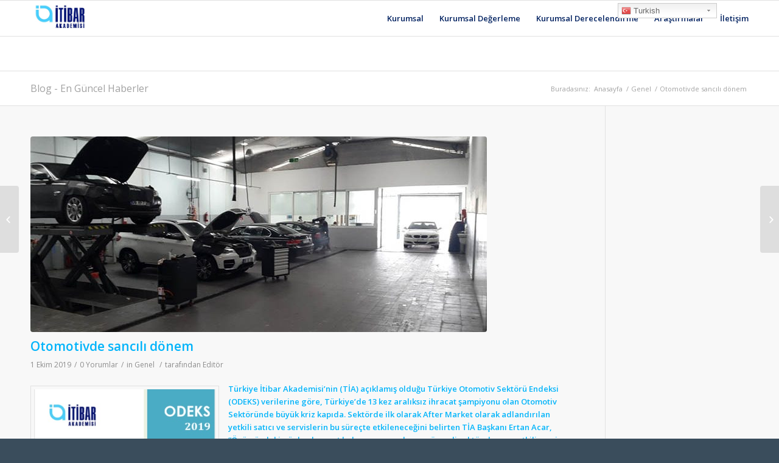

--- FILE ---
content_type: text/html; charset=UTF-8
request_url: https://www.itibarakademisi.com/otomotivde-sancili-donem/
body_size: 61562
content:
<!DOCTYPE html>
<html lang="tr" class=" html_stretched responsive av-preloader-disabled av-default-lightbox  html_header_top html_logo_left html_main_nav_header html_menu_right html_large html_header_sticky html_header_shrinking html_mobile_menu_phone html_disabled html_header_searchicon_disabled html_content_align_center html_header_unstick_top_disabled html_header_stretch_disabled html_entry_id_4444 ">
<head>
<meta charset="UTF-8" />

<!-- page title, displayed in your browser bar -->
<title>Türkiye İtibar Akademisi |   Otomotivde sancılı dönem</title>

<meta name="robots" content="index, follow" />
<link rel="icon" href="https://www.itibarakademisi.com/wp-content/uploads/2019/04/pırlanta-1-80x80.gif" type="image/gif">

<!-- mobile setting -->
<meta name="viewport" content="width=device-width, initial-scale=1, maximum-scale=1">

<!-- Scripts/CSS and wp_head hook -->
<meta name='robots' content='max-image-preview:large' />
<link rel='dns-prefetch' href='//s.w.org' />
<link rel="alternate" type="application/rss+xml" title="Türkiye İtibar Akademisi &raquo; beslemesi" href="https://www.itibarakademisi.com/feed/" />
<link rel="alternate" type="application/rss+xml" title="Türkiye İtibar Akademisi &raquo; yorum beslemesi" href="https://www.itibarakademisi.com/comments/feed/" />
<link rel="alternate" type="application/rss+xml" title="Türkiye İtibar Akademisi &raquo; Otomotivde sancılı dönem yorum beslemesi" href="https://www.itibarakademisi.com/otomotivde-sancili-donem/feed/" />

<!-- google webfont font replacement -->
<link rel='stylesheet' id='avia-google-webfont' href='//fonts.googleapis.com/css?family=Open+Sans:400,600' type='text/css' media='all'/> 
<script type="text/javascript">
window._wpemojiSettings = {"baseUrl":"https:\/\/s.w.org\/images\/core\/emoji\/13.1.0\/72x72\/","ext":".png","svgUrl":"https:\/\/s.w.org\/images\/core\/emoji\/13.1.0\/svg\/","svgExt":".svg","source":{"concatemoji":"https:\/\/www.itibarakademisi.com\/wp-includes\/js\/wp-emoji-release.min.js?ver=5.9.12"}};
/*! This file is auto-generated */
!function(e,a,t){var n,r,o,i=a.createElement("canvas"),p=i.getContext&&i.getContext("2d");function s(e,t){var a=String.fromCharCode;p.clearRect(0,0,i.width,i.height),p.fillText(a.apply(this,e),0,0);e=i.toDataURL();return p.clearRect(0,0,i.width,i.height),p.fillText(a.apply(this,t),0,0),e===i.toDataURL()}function c(e){var t=a.createElement("script");t.src=e,t.defer=t.type="text/javascript",a.getElementsByTagName("head")[0].appendChild(t)}for(o=Array("flag","emoji"),t.supports={everything:!0,everythingExceptFlag:!0},r=0;r<o.length;r++)t.supports[o[r]]=function(e){if(!p||!p.fillText)return!1;switch(p.textBaseline="top",p.font="600 32px Arial",e){case"flag":return s([127987,65039,8205,9895,65039],[127987,65039,8203,9895,65039])?!1:!s([55356,56826,55356,56819],[55356,56826,8203,55356,56819])&&!s([55356,57332,56128,56423,56128,56418,56128,56421,56128,56430,56128,56423,56128,56447],[55356,57332,8203,56128,56423,8203,56128,56418,8203,56128,56421,8203,56128,56430,8203,56128,56423,8203,56128,56447]);case"emoji":return!s([10084,65039,8205,55357,56613],[10084,65039,8203,55357,56613])}return!1}(o[r]),t.supports.everything=t.supports.everything&&t.supports[o[r]],"flag"!==o[r]&&(t.supports.everythingExceptFlag=t.supports.everythingExceptFlag&&t.supports[o[r]]);t.supports.everythingExceptFlag=t.supports.everythingExceptFlag&&!t.supports.flag,t.DOMReady=!1,t.readyCallback=function(){t.DOMReady=!0},t.supports.everything||(n=function(){t.readyCallback()},a.addEventListener?(a.addEventListener("DOMContentLoaded",n,!1),e.addEventListener("load",n,!1)):(e.attachEvent("onload",n),a.attachEvent("onreadystatechange",function(){"complete"===a.readyState&&t.readyCallback()})),(n=t.source||{}).concatemoji?c(n.concatemoji):n.wpemoji&&n.twemoji&&(c(n.twemoji),c(n.wpemoji)))}(window,document,window._wpemojiSettings);
</script>
<style type="text/css">
img.wp-smiley,
img.emoji {
	display: inline !important;
	border: none !important;
	box-shadow: none !important;
	height: 1em !important;
	width: 1em !important;
	margin: 0 0.07em !important;
	vertical-align: -0.1em !important;
	background: none !important;
	padding: 0 !important;
}
</style>
	<link rel='stylesheet' id='gtranslate-style-css'  href='https://www.itibarakademisi.com/wp-content/plugins/gtranslate/gtranslate-style24.css?ver=5.9.12' type='text/css' media='all' />
<link rel='stylesheet' id='wp-block-library-css'  href='https://www.itibarakademisi.com/wp-includes/css/dist/block-library/style.min.css?ver=5.9.12' type='text/css' media='all' />
<style id='global-styles-inline-css' type='text/css'>
body{--wp--preset--color--black: #000000;--wp--preset--color--cyan-bluish-gray: #abb8c3;--wp--preset--color--white: #ffffff;--wp--preset--color--pale-pink: #f78da7;--wp--preset--color--vivid-red: #cf2e2e;--wp--preset--color--luminous-vivid-orange: #ff6900;--wp--preset--color--luminous-vivid-amber: #fcb900;--wp--preset--color--light-green-cyan: #7bdcb5;--wp--preset--color--vivid-green-cyan: #00d084;--wp--preset--color--pale-cyan-blue: #8ed1fc;--wp--preset--color--vivid-cyan-blue: #0693e3;--wp--preset--color--vivid-purple: #9b51e0;--wp--preset--gradient--vivid-cyan-blue-to-vivid-purple: linear-gradient(135deg,rgba(6,147,227,1) 0%,rgb(155,81,224) 100%);--wp--preset--gradient--light-green-cyan-to-vivid-green-cyan: linear-gradient(135deg,rgb(122,220,180) 0%,rgb(0,208,130) 100%);--wp--preset--gradient--luminous-vivid-amber-to-luminous-vivid-orange: linear-gradient(135deg,rgba(252,185,0,1) 0%,rgba(255,105,0,1) 100%);--wp--preset--gradient--luminous-vivid-orange-to-vivid-red: linear-gradient(135deg,rgba(255,105,0,1) 0%,rgb(207,46,46) 100%);--wp--preset--gradient--very-light-gray-to-cyan-bluish-gray: linear-gradient(135deg,rgb(238,238,238) 0%,rgb(169,184,195) 100%);--wp--preset--gradient--cool-to-warm-spectrum: linear-gradient(135deg,rgb(74,234,220) 0%,rgb(151,120,209) 20%,rgb(207,42,186) 40%,rgb(238,44,130) 60%,rgb(251,105,98) 80%,rgb(254,248,76) 100%);--wp--preset--gradient--blush-light-purple: linear-gradient(135deg,rgb(255,206,236) 0%,rgb(152,150,240) 100%);--wp--preset--gradient--blush-bordeaux: linear-gradient(135deg,rgb(254,205,165) 0%,rgb(254,45,45) 50%,rgb(107,0,62) 100%);--wp--preset--gradient--luminous-dusk: linear-gradient(135deg,rgb(255,203,112) 0%,rgb(199,81,192) 50%,rgb(65,88,208) 100%);--wp--preset--gradient--pale-ocean: linear-gradient(135deg,rgb(255,245,203) 0%,rgb(182,227,212) 50%,rgb(51,167,181) 100%);--wp--preset--gradient--electric-grass: linear-gradient(135deg,rgb(202,248,128) 0%,rgb(113,206,126) 100%);--wp--preset--gradient--midnight: linear-gradient(135deg,rgb(2,3,129) 0%,rgb(40,116,252) 100%);--wp--preset--duotone--dark-grayscale: url('#wp-duotone-dark-grayscale');--wp--preset--duotone--grayscale: url('#wp-duotone-grayscale');--wp--preset--duotone--purple-yellow: url('#wp-duotone-purple-yellow');--wp--preset--duotone--blue-red: url('#wp-duotone-blue-red');--wp--preset--duotone--midnight: url('#wp-duotone-midnight');--wp--preset--duotone--magenta-yellow: url('#wp-duotone-magenta-yellow');--wp--preset--duotone--purple-green: url('#wp-duotone-purple-green');--wp--preset--duotone--blue-orange: url('#wp-duotone-blue-orange');--wp--preset--font-size--small: 13px;--wp--preset--font-size--medium: 20px;--wp--preset--font-size--large: 36px;--wp--preset--font-size--x-large: 42px;}.has-black-color{color: var(--wp--preset--color--black) !important;}.has-cyan-bluish-gray-color{color: var(--wp--preset--color--cyan-bluish-gray) !important;}.has-white-color{color: var(--wp--preset--color--white) !important;}.has-pale-pink-color{color: var(--wp--preset--color--pale-pink) !important;}.has-vivid-red-color{color: var(--wp--preset--color--vivid-red) !important;}.has-luminous-vivid-orange-color{color: var(--wp--preset--color--luminous-vivid-orange) !important;}.has-luminous-vivid-amber-color{color: var(--wp--preset--color--luminous-vivid-amber) !important;}.has-light-green-cyan-color{color: var(--wp--preset--color--light-green-cyan) !important;}.has-vivid-green-cyan-color{color: var(--wp--preset--color--vivid-green-cyan) !important;}.has-pale-cyan-blue-color{color: var(--wp--preset--color--pale-cyan-blue) !important;}.has-vivid-cyan-blue-color{color: var(--wp--preset--color--vivid-cyan-blue) !important;}.has-vivid-purple-color{color: var(--wp--preset--color--vivid-purple) !important;}.has-black-background-color{background-color: var(--wp--preset--color--black) !important;}.has-cyan-bluish-gray-background-color{background-color: var(--wp--preset--color--cyan-bluish-gray) !important;}.has-white-background-color{background-color: var(--wp--preset--color--white) !important;}.has-pale-pink-background-color{background-color: var(--wp--preset--color--pale-pink) !important;}.has-vivid-red-background-color{background-color: var(--wp--preset--color--vivid-red) !important;}.has-luminous-vivid-orange-background-color{background-color: var(--wp--preset--color--luminous-vivid-orange) !important;}.has-luminous-vivid-amber-background-color{background-color: var(--wp--preset--color--luminous-vivid-amber) !important;}.has-light-green-cyan-background-color{background-color: var(--wp--preset--color--light-green-cyan) !important;}.has-vivid-green-cyan-background-color{background-color: var(--wp--preset--color--vivid-green-cyan) !important;}.has-pale-cyan-blue-background-color{background-color: var(--wp--preset--color--pale-cyan-blue) !important;}.has-vivid-cyan-blue-background-color{background-color: var(--wp--preset--color--vivid-cyan-blue) !important;}.has-vivid-purple-background-color{background-color: var(--wp--preset--color--vivid-purple) !important;}.has-black-border-color{border-color: var(--wp--preset--color--black) !important;}.has-cyan-bluish-gray-border-color{border-color: var(--wp--preset--color--cyan-bluish-gray) !important;}.has-white-border-color{border-color: var(--wp--preset--color--white) !important;}.has-pale-pink-border-color{border-color: var(--wp--preset--color--pale-pink) !important;}.has-vivid-red-border-color{border-color: var(--wp--preset--color--vivid-red) !important;}.has-luminous-vivid-orange-border-color{border-color: var(--wp--preset--color--luminous-vivid-orange) !important;}.has-luminous-vivid-amber-border-color{border-color: var(--wp--preset--color--luminous-vivid-amber) !important;}.has-light-green-cyan-border-color{border-color: var(--wp--preset--color--light-green-cyan) !important;}.has-vivid-green-cyan-border-color{border-color: var(--wp--preset--color--vivid-green-cyan) !important;}.has-pale-cyan-blue-border-color{border-color: var(--wp--preset--color--pale-cyan-blue) !important;}.has-vivid-cyan-blue-border-color{border-color: var(--wp--preset--color--vivid-cyan-blue) !important;}.has-vivid-purple-border-color{border-color: var(--wp--preset--color--vivid-purple) !important;}.has-vivid-cyan-blue-to-vivid-purple-gradient-background{background: var(--wp--preset--gradient--vivid-cyan-blue-to-vivid-purple) !important;}.has-light-green-cyan-to-vivid-green-cyan-gradient-background{background: var(--wp--preset--gradient--light-green-cyan-to-vivid-green-cyan) !important;}.has-luminous-vivid-amber-to-luminous-vivid-orange-gradient-background{background: var(--wp--preset--gradient--luminous-vivid-amber-to-luminous-vivid-orange) !important;}.has-luminous-vivid-orange-to-vivid-red-gradient-background{background: var(--wp--preset--gradient--luminous-vivid-orange-to-vivid-red) !important;}.has-very-light-gray-to-cyan-bluish-gray-gradient-background{background: var(--wp--preset--gradient--very-light-gray-to-cyan-bluish-gray) !important;}.has-cool-to-warm-spectrum-gradient-background{background: var(--wp--preset--gradient--cool-to-warm-spectrum) !important;}.has-blush-light-purple-gradient-background{background: var(--wp--preset--gradient--blush-light-purple) !important;}.has-blush-bordeaux-gradient-background{background: var(--wp--preset--gradient--blush-bordeaux) !important;}.has-luminous-dusk-gradient-background{background: var(--wp--preset--gradient--luminous-dusk) !important;}.has-pale-ocean-gradient-background{background: var(--wp--preset--gradient--pale-ocean) !important;}.has-electric-grass-gradient-background{background: var(--wp--preset--gradient--electric-grass) !important;}.has-midnight-gradient-background{background: var(--wp--preset--gradient--midnight) !important;}.has-small-font-size{font-size: var(--wp--preset--font-size--small) !important;}.has-medium-font-size{font-size: var(--wp--preset--font-size--medium) !important;}.has-large-font-size{font-size: var(--wp--preset--font-size--large) !important;}.has-x-large-font-size{font-size: var(--wp--preset--font-size--x-large) !important;}
</style>
<link rel='stylesheet' id='contact-form-7-css'  href='https://www.itibarakademisi.com/wp-content/plugins/contact-form-7/includes/css/styles.css?ver=5.5.6' type='text/css' media='all' />
<link rel='stylesheet' id='avia-grid-css'  href='https://www.itibarakademisi.com/wp-content/themes/enfold/css/grid.css?ver=2' type='text/css' media='all' />
<link rel='stylesheet' id='avia-base-css'  href='https://www.itibarakademisi.com/wp-content/themes/enfold/css/base.css?ver=2' type='text/css' media='all' />
<link rel='stylesheet' id='avia-layout-css'  href='https://www.itibarakademisi.com/wp-content/themes/enfold/css/layout.css?ver=2' type='text/css' media='all' />
<link rel='stylesheet' id='avia-scs-css'  href='https://www.itibarakademisi.com/wp-content/themes/enfold/css/shortcodes.css?ver=2' type='text/css' media='all' />
<link rel='stylesheet' id='avia-popup-css-css'  href='https://www.itibarakademisi.com/wp-content/themes/enfold/js/aviapopup/magnific-popup.css?ver=1' type='text/css' media='screen' />
<link rel='stylesheet' id='avia-media-css'  href='https://www.itibarakademisi.com/wp-content/themes/enfold/js/mediaelement/skin-1/mediaelementplayer.css?ver=1' type='text/css' media='screen' />
<link rel='stylesheet' id='avia-print-css'  href='https://www.itibarakademisi.com/wp-content/themes/enfold/css/print.css?ver=1' type='text/css' media='print' />
<link rel='stylesheet' id='avia-dynamic-css'  href='https://www.itibarakademisi.com/wp-content/uploads/dynamic_avia/enfold.css?ver=6304bec015611' type='text/css' media='all' />
<link rel='stylesheet' id='avia-custom-css'  href='https://www.itibarakademisi.com/wp-content/themes/enfold/css/custom.css?ver=2' type='text/css' media='all' />
<script type='text/javascript' src='https://www.itibarakademisi.com/wp-includes/js/jquery/jquery.min.js?ver=3.6.0' id='jquery-core-js'></script>
<script type='text/javascript' src='https://www.itibarakademisi.com/wp-includes/js/jquery/jquery-migrate.min.js?ver=3.3.2' id='jquery-migrate-js'></script>
<script type='text/javascript' src='https://www.itibarakademisi.com/wp-content/themes/enfold/js/avia-compat.js?ver=2' id='avia-compat-js'></script>
<link rel="https://api.w.org/" href="https://www.itibarakademisi.com/wp-json/" /><link rel="alternate" type="application/json" href="https://www.itibarakademisi.com/wp-json/wp/v2/posts/4444" /><link rel="EditURI" type="application/rsd+xml" title="RSD" href="https://www.itibarakademisi.com/xmlrpc.php?rsd" />
<link rel="wlwmanifest" type="application/wlwmanifest+xml" href="https://www.itibarakademisi.com/wp-includes/wlwmanifest.xml" /> 
<meta name="generator" content="WordPress 5.9.12" />
<link rel="canonical" href="https://www.itibarakademisi.com/otomotivde-sancili-donem/" />
<link rel='shortlink' href='https://www.itibarakademisi.com/?p=4444' />
<link rel="alternate" type="application/json+oembed" href="https://www.itibarakademisi.com/wp-json/oembed/1.0/embed?url=https%3A%2F%2Fwww.itibarakademisi.com%2Fotomotivde-sancili-donem%2F" />
<link rel="alternate" type="text/xml+oembed" href="https://www.itibarakademisi.com/wp-json/oembed/1.0/embed?url=https%3A%2F%2Fwww.itibarakademisi.com%2Fotomotivde-sancili-donem%2F&#038;format=xml" />
<link rel="profile" href="https://gmpg.org/xfn/11" />
<link rel="alternate" type="application/rss+xml" title="Türkiye İtibar Akademisi RSS2 Feed" href="https://www.itibarakademisi.com/feed/" />
<link rel="pingback" href="https://www.itibarakademisi.com/xmlrpc.php" />
<!--[if lt IE 9]><script src="https://www.itibarakademisi.com/wp-content/themes/enfold/js/html5shiv.js"></script><![endif]-->
<style type="text/css"></style>
<style>
.synved-social-resolution-single {
display: inline-block;
}
.synved-social-resolution-normal {
display: inline-block;
}
.synved-social-resolution-hidef {
display: none;
}

@media only screen and (min--moz-device-pixel-ratio: 2),
only screen and (-o-min-device-pixel-ratio: 2/1),
only screen and (-webkit-min-device-pixel-ratio: 2),
only screen and (min-device-pixel-ratio: 2),
only screen and (min-resolution: 2dppx),
only screen and (min-resolution: 192dpi) {
	.synved-social-resolution-normal {
	display: none;
	}
	.synved-social-resolution-hidef {
	display: inline-block;
	}
}
</style>

<!--
Debugging Info for Theme support: 

Theme: Enfold
Version: 3.1.2
Installed: enfold
AviaFramework Version: 2.1
AviaBuilder Version: 0.8
ML:256-PU:70-PLA:12
WP:5.9.12
Updates: disabled
-->

<style type='text/css'>
@font-face {font-family: 'entypo-fontello'; font-weight: normal; font-style: normal;
src: url('https://www.itibarakademisi.com/wp-content/themes/enfold/config-templatebuilder/avia-template-builder/assets/fonts/entypo-fontello.eot?v=3');
src: url('https://www.itibarakademisi.com/wp-content/themes/enfold/config-templatebuilder/avia-template-builder/assets/fonts/entypo-fontello.eot?v=3#iefix') format('embedded-opentype'), 
url('https://www.itibarakademisi.com/wp-content/themes/enfold/config-templatebuilder/avia-template-builder/assets/fonts/entypo-fontello.woff?v=3') format('woff'), 
url('https://www.itibarakademisi.com/wp-content/themes/enfold/config-templatebuilder/avia-template-builder/assets/fonts/entypo-fontello.ttf?v=3') format('truetype'), 
url('https://www.itibarakademisi.com/wp-content/themes/enfold/config-templatebuilder/avia-template-builder/assets/fonts/entypo-fontello.svg?v=3#entypo-fontello') format('svg');
} #top .avia-font-entypo-fontello, body .avia-font-entypo-fontello, html body [data-av_iconfont='entypo-fontello']:before{ font-family: 'entypo-fontello'; }
</style><!-- Global site tag (gtag.js) - Google Analytics -->
<script async src="https://www.googletagmanager.com/gtag/js?id=G-X6H4SGQNK7"></script>
<script>
  window.dataLayer = window.dataLayer || [];
  function gtag(){dataLayer.push(arguments);}
  gtag('js', new Date());

  gtag('config', 'G-X6H4SGQNK7');
	
	<meta name="facebook-domain-verification" content="9yp3mju78mdbgdie5vss0slty8bhlm"/>
</script>
</head>




<body data-rsssl=1 id="top" class="post-template-default single single-post postid-4444 single-format-standard stretched open_sans " itemscope="itemscope" itemtype="https://schema.org/WebPage" >

	
	<div id='wrap_all'>

	
<header id='header' class=' header_color light_bg_color  av_header_top av_logo_left av_main_nav_header av_menu_right av_large av_header_sticky av_header_shrinking av_header_stretch_disabled av_mobile_menu_phone av_header_searchicon_disabled av_header_unstick_top_disabled av_bottom_nav_disabled  av_header_border_disabled'  role="banner" itemscope="itemscope" itemtype="https://schema.org/WPHeader" >

<a id="advanced_menu_toggle" href="#" aria-hidden='true' data-av_icon='' data-av_iconfont='entypo-fontello'></a><a id="advanced_menu_hide" href="#" 	aria-hidden='true' data-av_icon='' data-av_iconfont='entypo-fontello'></a>


		<div  id='header_main' class='container_wrap container_wrap_logo'>
	
        	
				 <div class='container'>
				 
					<div class='inner-container'>
						<strong class='logo'><a href='https://www.itibarakademisi.com/'><img height='100' width='300' src='https://www.itibarakademisi.com/wp-content/uploads/2018/03/akademi-beyaz-1.jpg' alt='Türkiye İtibar Akademisi' /></a></strong><nav class='main_menu' data-selectname='Sayfa seçiniz'  role="navigation" itemscope="itemscope" itemtype="https://schema.org/SiteNavigationElement" ><div class="avia-menu av-main-nav-wrap"><ul id="avia-menu" class="menu av-main-nav"><li id="menu-item-6899" class="menu-item menu-item-type-custom menu-item-object-custom menu-item-has-children menu-item-top-level menu-item-top-level-1"><a href="#"><span class="avia-bullet"></span><span class="avia-menu-text">Kurumsal</span><span class="avia-menu-fx"><span class="avia-arrow-wrap"><span class="avia-arrow"></span></span></span></a>


<ul class="sub-menu">
	<li id="menu-item-6691" class="menu-item menu-item-type-custom menu-item-object-custom"><a href="https://www.itibarakademisi.com/portfolio-item/kurumsal/"><span class="avia-bullet"></span><span class="avia-menu-text">Hakkımızda</span></a></li>
	<li id="menu-item-6671" class="menu-item menu-item-type-custom menu-item-object-custom menu-item-has-children"><a href="https://www.itibarakademisi.com/portfolio-item/turkiye-itibar-hareketi-nedir/"><span class="avia-bullet"></span><span class="avia-menu-text">Türkiye İtibar Hareketi</span></a>
	<ul class="sub-menu">
		<li id="menu-item-6676" class="menu-item menu-item-type-custom menu-item-object-custom"><a href="https://www.itibarakademisi.com/portfolio-item/sembol-marka/"><span class="avia-bullet"></span><span class="avia-menu-text">Sembol Marka</span></a></li>
		<li id="menu-item-6864" class="menu-item menu-item-type-post_type menu-item-object-page"><a href="https://www.itibarakademisi.com/brandtrust/"><span class="avia-bullet"></span><span class="avia-menu-text">BrandTrust Insıght</span></a></li>
	</ul>
</li>
	<li id="menu-item-6900" class="menu-item menu-item-type-custom menu-item-object-custom"><a href="https://www.itibarakademisi.com/portfolio-item/isr/"><span class="avia-bullet"></span><span class="avia-menu-text">ISR</span></a></li>
	<li id="menu-item-6901" class="menu-item menu-item-type-custom menu-item-object-custom"><a href="https://www.itibarakademisi.com/bizden-haberler/"><span class="avia-bullet"></span><span class="avia-menu-text">Bizden haberler</span></a></li>
</ul>
</li>
<li id="menu-item-6902" class="menu-item menu-item-type-custom menu-item-object-custom menu-item-has-children menu-item-top-level menu-item-top-level-2"><a href="https://www.itibarakademisi.com/portfolio-item/degerleme-hizmetlerimiz/"><span class="avia-bullet"></span><span class="avia-menu-text">Kurumsal Değerleme</span><span class="avia-menu-fx"><span class="avia-arrow-wrap"><span class="avia-arrow"></span></span></span></a>


<ul class="sub-menu">
	<li id="menu-item-6903" class="menu-item menu-item-type-custom menu-item-object-custom"><a href="https://www.itibarakademisi.com/portfolio-item/marka-degerleme/"><span class="avia-bullet"></span><span class="avia-menu-text">Marka Değerleme</span></a></li>
	<li id="menu-item-6904" class="menu-item menu-item-type-custom menu-item-object-custom"><a href="https://www.itibarakademisi.com/portfolio-item/6910/"><span class="avia-bullet"></span><span class="avia-menu-text">Patent Değerleme</span></a></li>
</ul>
</li>
<li id="menu-item-6905" class="menu-item menu-item-type-custom menu-item-object-custom menu-item-has-children menu-item-top-level menu-item-top-level-3"><a href="#"><span class="avia-bullet"></span><span class="avia-menu-text">Kurumsal Derecelendirme</span><span class="avia-menu-fx"><span class="avia-arrow-wrap"><span class="avia-arrow"></span></span></span></a>


<ul class="sub-menu">
	<li id="menu-item-6698" class="menu-item menu-item-type-custom menu-item-object-custom"><a href="https://www.itibarakademisi.com/portfolio-item/turkiye-itibar-endeksi-tie/"><span class="avia-bullet"></span><span class="avia-menu-text">Türkiye İtibar Endeksi (TİE)</span></a></li>
	<li id="menu-item-6699" class="menu-item menu-item-type-custom menu-item-object-custom"><a href="https://www.itibarakademisi.com/portfolio-item/ekonomiye-fayda-endeksi-efe/"><span class="avia-bullet"></span><span class="avia-menu-text">Ekonomiye Fayda Endeksi (EFE)</span></a></li>
	<li id="menu-item-6700" class="menu-item menu-item-type-custom menu-item-object-custom"><a href="https://www.itibarakademisi.com/portfolio-item/katma-deger-endeksi-kendeks/"><span class="avia-bullet"></span><span class="avia-menu-text">Katma Değer Endeksi (KENDEKS)</span></a></li>
	<li id="menu-item-6701" class="menu-item menu-item-type-custom menu-item-object-custom"><a href="https://www.itibarakademisi.com/portfolio-item/musteri-memnuniyeti-endeksi-2/"><span class="avia-bullet"></span><span class="avia-menu-text">Müşteri Memnuniyeti Endeksi (MME)</span></a></li>
	<li id="menu-item-6813" class="menu-item menu-item-type-custom menu-item-object-custom"><a href="https://www.itibarakademisi.com/portfolio-item/kadin-marka-tercih-endeksi-aciklandi/"><span class="avia-bullet"></span><span class="avia-menu-text">Kadın Marka Tercih Endeksi (K250)</span></a></li>
	<li id="menu-item-6702" class="menu-item menu-item-type-custom menu-item-object-custom"><a href="https://www.itibarakademisi.com/portfolio-item/genclik-endeksi-g250/"><span class="avia-bullet"></span><span class="avia-menu-text">Gençlik Endeksi (G250)</span></a></li>
</ul>
</li>
<li id="menu-item-6987" class="menu-item menu-item-type-custom menu-item-object-custom menu-item-has-children menu-item-top-level menu-item-top-level-4"><a href="#"><span class="avia-bullet"></span><span class="avia-menu-text">Araştırmalar</span><span class="avia-menu-fx"><span class="avia-arrow-wrap"><span class="avia-arrow"></span></span></span></a>


<ul class="sub-menu">
	<li id="menu-item-3870" class="menu-item menu-item-type-post_type menu-item-object-page"><a href="https://www.itibarakademisi.com/sektorel-endeksler/"><span class="avia-bullet"></span><span class="avia-menu-text">Sektörel Araştırmalar</span></a></li>
	<li id="menu-item-6750" class="menu-item menu-item-type-custom menu-item-object-custom"><a href="https://www.itibarakademisi.com/portfolio-item/stklara-sundugumuz-arastirma-hizmetleri/"><span class="avia-bullet"></span><span class="avia-menu-text">STK&#8217;lara Özel Araştırmalar</span></a></li>
	<li id="menu-item-6751" class="menu-item menu-item-type-custom menu-item-object-custom"><a href="https://www.itibarakademisi.com/portfolio-item/markalara-ozel-arastirmalar/"><span class="avia-bullet"></span><span class="avia-menu-text">Markalara Özel Araştırmalar</span></a></li>
</ul>
</li>
<li id="menu-item-6768" class="menu-item menu-item-type-custom menu-item-object-custom menu-item-top-level menu-item-top-level-5"><a href="https://www.itibarakademisi.com/portfolio-item/contact/"><span class="avia-bullet"></span><span class="avia-menu-text">İletişim</span><span class="avia-menu-fx"><span class="avia-arrow-wrap"><span class="avia-arrow"></span></span></span></a></li>
</ul></div></nav>				
					 <!-- end inner-container-->
			        </div>
						
		        <!-- end container-->
		        </div>

		<!-- end container_wrap-->
		</div>
		
		<div class='header_bg'></div>

<!-- end header -->
</header>
		
	<div id='main' data-scroll-offset='116'>

	<div class='stretch_full container_wrap alternate_color light_bg_color title_container'><div class='container'><strong class='main-title entry-title'><a href='https://www.itibarakademisi.com/' rel='bookmark' title='Kalıcı Link: Blog - En Güncel Haberler'  itemprop="headline" >Blog - En Güncel Haberler</a></strong><div class="breadcrumb breadcrumbs avia-breadcrumbs"><div class="breadcrumb-trail" xmlns:v="http://rdf.data-vocabulary.org/#"><span class="trail-before"><span class="breadcrumb-title">Buradasınız:</span></span> <a href="https://www.itibarakademisi.com" title="Türkiye İtibar Akademisi" rel="home" class="trail-begin">Anasayfa</a> <span class="sep">/</span> <span typeof="v:Breadcrumb"><a rel="v:url" property="v:title" href="https://www.itibarakademisi.com/category/genel/">Genel</a></span> <span class="sep">/</span> <span class="trail-end">Otomotivde sancılı dönem</span></div></div></div></div>
		<div class='container_wrap container_wrap_first main_color sidebar_right'>

			<div class='container template-blog template-single-blog '>

				<main class='content units av-content-small alpha '  role="main" itemprop="mainContentOfPage" itemscope="itemscope" itemtype="https://schema.org/Blog" >

                    <article class='post-entry post-entry-type-standard post-entry-4444 post-loop-1 post-parity-odd post-entry-last single-big with-slider post-4444 post type-post status-publish format-standard has-post-thumbnail hentry category-genel'  itemscope="itemscope" itemtype="https://schema.org/BlogPosting" itemprop="blogPost" ><div class="big-preview single-big"><a href="https://www.itibarakademisi.com/wp-content/uploads/2019/10/servis.jpg" title="Otomotivde sancılı dönem"><img width="750" height="321" src="https://www.itibarakademisi.com/wp-content/uploads/2019/10/servis-750x321.jpg" class="attachment-entry_with_sidebar size-entry_with_sidebar wp-post-image" alt="" /></a></div><div class='blog-meta'></div><div class='entry-content-wrapper clearfix standard-content'><header class="entry-content-header"><h1 class='post-title entry-title'  itemprop="headline" >	<a href='https://www.itibarakademisi.com/otomotivde-sancili-donem/' rel='bookmark' title='Kalıcı Link: Otomotivde sancılı dönem'>Otomotivde sancılı dönem			<span class='post-format-icon minor-meta'></span>	</a></h1><span class='post-meta-infos'><time class='date-container minor-meta updated'  itemprop="datePublished" datetime="2019-10-01T11:56:40+03:00" >1 Ekim 2019</time><span class='text-sep text-sep-date'>/</span><span class='comment-container minor-meta'><a href="https://www.itibarakademisi.com/otomotivde-sancili-donem/#respond" class="comments-link" >0 Yorumlar</a></span><span class='text-sep text-sep-comment'>/</span><span class="blog-categories minor-meta">in <a href="https://www.itibarakademisi.com/category/genel/" rel="tag">Genel</a> </span><span class="text-sep text-sep-cat">/</span><span class="blog-author minor-meta">tarafından <span class="entry-author-link"  itemprop="name" ><span class="vcard author"><span class="fn"><a href="https://www.itibarakademisi.com/author/tie-admin/" title="Editör tarafından yazılan yazılar" rel="author">Editör</a></span></span></span></span></span></header><div class="entry-content"  itemprop="text" ><div id="attachment_4455" style="width: 310px" class="wp-caption alignleft"><a href="https://issuu.com/itibarakademisi/docs/odeks_2019_raporu" target="_blank" rel="noopener"><img aria-describedby="caption-attachment-4455" loading="lazy" class="wp-image-4455" src="https://www.itibarakademisi.com/wp-content/uploads/2019/10/ODEKS-RAPORU-214x300.jpg" alt="" width="300" height="421" srcset="https://www.itibarakademisi.com/wp-content/uploads/2019/10/ODEKS-RAPORU-214x300.jpg 214w, https://www.itibarakademisi.com/wp-content/uploads/2019/10/ODEKS-RAPORU.jpg 436w" sizes="(max-width: 300px) 100vw, 300px" /></a><p id="caption-attachment-4455" class="wp-caption-text">OTOMOTİV SEKTÖRÜ ENDEKSİ 2019 RAPORUNU OKUMAK İÇİN LÜTFEN RESME TIKLAYINIZ</p></div>
<p><strong>Türkiye İtibar Akademisi’nin (TİA) açıklamış olduğu Türkiye Otomotiv Sektörü Endeksi (ODEKS) verilerine göre, Türkiye’de 13 kez aralıksız ihracat şampiyonu olan Otomotiv Sektöründe büyük kriz kapıda. Sektörde ilk olarak After Market olarak adlandırılan yetkili satıcı ve servislerin bu süreçte etkileneceğini belirten TİA Başkanı Ertan Acar, “Önümüzdeki günlerde yanıt bulunması gereken en önemli sektörel soru; yetkili servis ve bayi ağlarının, mevcutiş modeli ve yeni kapsamının nasıl olacağıdır. Zira işletmelerin, bu oranlarla sürdürülebilir olamayacağı aşikar” dedi.</strong></p>
<p>Otomotiv sektöründe daralma sinyallerinin yılın henüz başında gelmeye başladığını aktaran Acar, “Türkiye otomotiv pazarında 2019 yılı Ocak ayı otomobil ve hafif ticari araç pazarındaki satış 14 bin 373 adet olarak gerçekleşti. Buna göre 35 bin 76 adet olan 2018 yılı Ocak ayı otomobil ve hafif ticari araç pazar toplamına göre satışlar yüzde 59,02 oranında geriledi” diye konuştu.</p>
<p><strong>“Orta vadede negatif etki devam edecek”</strong></p>
<p>Sadece ülkemizde değil tüm dünyada tüketicinin alım gücünün zayıfladığını belirten Acar, “özellikle iç pazarda otomobil ve araç kredilerine yani tüketici kredilerine erişim eskisi gibi kolay değil ve maliyetleri de eskiye oranla çok yüksek. İthalat maliyetlerinin getirdiği yüksek fiyatlama ve yüksek Özel Tüketim Vergisi (ÖTV) oranları nedeniyle araç fiyatları artık birkaç yıl öncesine oranla makul değil. <strong>Fiyatlardaki artış nedeniyle özellikle uzun dönem filo kiralama şirketlerinin de fiyatlarını artırdığı bu dönemde onlara da talebin düşmesiyle sektörde araç talep sayıları hayli düşmüş durumda. </strong>Satışların düşük seyretmesi ile birlikte gerek yurt içinde gerekse yurt dışında satıcı bayilerin motivasyonu olumsuz etkileniyor. Distribütörlerdeki endişeli durum siparişleri de oldukça düşürdü. Yaşanan bu sürecin orta vadede negatif etkisinin devam edeceğini göz ardı edemeyiz. Buna ek olarak otomotiv teknolojilerindeki gelişim ve buna bağlı servi sürelerindeki uzama, yetkili servisleri oldukça olumsuz etkilemiş durumda. Araçların kalitesi ve teknolojisi arttıkça servislere olan talep azalmakta bu da özellikle aftermarket olarak adlandırılan satış sonrası yedek parça ve servis hizmetleri pazarını giderek daralmakta” dedi.</p>
<p><strong>Sektör 10 yıl öncesine geri dönüyor</strong></p>
<p>Acar, “Maliyeti ucuz tüketici kredileri ve yapılan ÖTV indirimleri ile otomobil sektörü 2008 sonrası iç pazarda satış patlaması yaşamıştı. Ancak ODEKS’e göre 2018 yılında yüzde 35 olan otomobil satışlarındaki düşüşün, dövizdeki artış ve ithal markalara olan talebin giderek azalması ile 2019&#8217;da devam ettiği gözlenmekte. Son verilere göre, iç pazardaki otomobil satışı ile sektör 10 yıl önceki rakamlara tekrar geri dönmekte” diye belirtti.</p>
<p><strong>Benzine talep azalıyor</strong></p>
<p>ODEKS verilerine göre, Türkiye’de trafiğe kayıtlı benzinli araç ortalamasının her geçen düştüğüne dikkat çeken Acar, “Tüm dünyada olduğu gibi Türkiye’de de 2008’den bu yana trafiğe kayıtlı araçlar içerisinde benzinli araçların oranı düşüş göstermekte.  Tam ters oranda da dizel, elektrikli ve hybrid araçların ortalaması artmakta” diye konuştu.</p>
<p><a href="https://issuu.com/itibarakademisi/docs/odeks_2019_raporu" target="_blank" rel="noopener"><img loading="lazy" class="alignleft wp-image-4463 " src="https://www.itibarakademisi.com/wp-content/uploads/2019/10/ODEKS2-300x125.jpg" alt="" width="360" height="150" srcset="https://www.itibarakademisi.com/wp-content/uploads/2019/10/ODEKS2-300x125.jpg 300w, https://www.itibarakademisi.com/wp-content/uploads/2019/10/ODEKS2-768x321.jpg 768w, https://www.itibarakademisi.com/wp-content/uploads/2019/10/ODEKS2-1030x430.jpg 1030w, https://www.itibarakademisi.com/wp-content/uploads/2019/10/ODEKS2-1500x626.jpg 1500w, https://www.itibarakademisi.com/wp-content/uploads/2019/10/ODEKS2-705x294.jpg 705w, https://www.itibarakademisi.com/wp-content/uploads/2019/10/ODEKS2-450x188.jpg 450w, https://www.itibarakademisi.com/wp-content/uploads/2019/10/ODEKS2.jpg 1504w" sizes="(max-width: 360px) 100vw, 360px" /></a></p>
<p>&nbsp;</p>
<p style="text-align: left;">
</div><footer class="entry-footer"><div class='av-share-box'><h5 class='av-share-link-description'>Share this entry</h5><ul class='av-share-box-list noLightbox'><li class='av-share-link av-social-link-facebook' ><a target='_blank' href='http://www.facebook.com/sharer.php?u=https://www.itibarakademisi.com/otomotivde-sancili-donem/&amp;t=Otomotivde%20sanc%C4%B1l%C4%B1%20d%C3%B6nem' aria-hidden='true' data-av_icon='' data-av_iconfont='entypo-fontello' title='' data-avia-related-tooltip='Share on Facebook'><span class='avia_hidden_link_text'>Share on Facebook</span></a></li><li class='av-share-link av-social-link-twitter' ><a target='_blank' href='https://twitter.com/share?text=Otomotivde%20sanc%C4%B1l%C4%B1%20d%C3%B6nem&url=https://www.itibarakademisi.com/?p=4444' aria-hidden='true' data-av_icon='' data-av_iconfont='entypo-fontello' title='' data-avia-related-tooltip='Share on Twitter'><span class='avia_hidden_link_text'>Share on Twitter</span></a></li><li class='av-share-link av-social-link-gplus' ><a target='_blank' href='https://plus.google.com/share?url=https://www.itibarakademisi.com/otomotivde-sancili-donem/' aria-hidden='true' data-av_icon='' data-av_iconfont='entypo-fontello' title='' data-avia-related-tooltip='Share on Google+'><span class='avia_hidden_link_text'>Share on Google+</span></a></li><li class='av-share-link av-social-link-pinterest' ><a target='_blank' href='http://pinterest.com/pin/create/button/?url=https%3A%2F%2Fwww.itibarakademisi.com%2Fotomotivde-sancili-donem%2F&amp;description=Otomotivde%20sanc%C4%B1l%C4%B1%20d%C3%B6nem&amp;media=https%3A%2F%2Fwww.itibarakademisi.com%2Fwp-content%2Fuploads%2F2019%2F10%2Fservis-705x376.jpg' aria-hidden='true' data-av_icon='' data-av_iconfont='entypo-fontello' title='' data-avia-related-tooltip='Share on Pinterest'><span class='avia_hidden_link_text'>Share on Pinterest</span></a></li><li class='av-share-link av-social-link-linkedin' ><a target='_blank' href='http://linkedin.com/shareArticle?mini=true&amp;title=Otomotivde%20sanc%C4%B1l%C4%B1%20d%C3%B6nem&amp;url=https://www.itibarakademisi.com/otomotivde-sancili-donem/' aria-hidden='true' data-av_icon='' data-av_iconfont='entypo-fontello' title='' data-avia-related-tooltip='Share on Linkedin'><span class='avia_hidden_link_text'>Share on Linkedin</span></a></li><li class='av-share-link av-social-link-tumblr' ><a target='_blank' href='http://www.tumblr.com/share/link?url=https%3A%2F%2Fwww.itibarakademisi.com%2Fotomotivde-sancili-donem%2F&amp;name=Otomotivde%20sanc%C4%B1l%C4%B1%20d%C3%B6nem&amp;description=T%C3%BCrkiye%20%C4%B0tibar%20Akademisi%E2%80%99nin%20%28T%C4%B0A%29%20a%C3%A7%C4%B1klam%C4%B1%C5%9F%20oldu%C4%9Fu%20T%C3%BCrkiye%20Otomotiv%20Sekt%C3%B6r%C3%BC%20Endeksi%20%28ODEKS%29%20verilerine%20g%C3%B6re%2C%20T%C3%BCrkiye%E2%80%99de%2013%20kez%20aral%C4%B1ks%C4%B1z%20ihracat%20%C5%9Fampiyonu%20olan%20Otomotiv%20Sekt%C3%B6r%C3%BCnde%20b%C3%BCy%C3%BCk%20kriz%20kap%C4%B1da.%20Sekt%C3%B6rde%20ilk%20olarak%20After%20Market%20olarak%20adland%C4%B1r%C4%B1lan%20yetkili%20sat%C4%B1c%C4%B1%20ve%20servislerin%20bu%20s%C3%BCre%C3%A7te%20etkilenece%C4%9Fini%20belirten%20T%C4%B0A%20Ba%C5%9Fkan%C4%B1%20Ertan%20Acar%2C%20%E2%80%9C%C3%96n%C3%BCm%C3%BCzdeki%20g%C3%BCnlerde%20yan%C4%B1t%20bulunmas%C4%B1%20gereken%20en%20%C3%B6nemli%20sekt%C3%B6rel%20soru%3B%20yetkili%20servis%20%5B%E2%80%A6%5D' aria-hidden='true' data-av_icon='' data-av_iconfont='entypo-fontello' title='' data-avia-related-tooltip='Share on Tumblr'><span class='avia_hidden_link_text'>Share on Tumblr</span></a></li><li class='av-share-link av-social-link-vk' ><a target='_blank' href='http://vk.com/share.php?url=https://www.itibarakademisi.com/otomotivde-sancili-donem/' aria-hidden='true' data-av_icon='' data-av_iconfont='entypo-fontello' title='' data-avia-related-tooltip='Share on Vk'><span class='avia_hidden_link_text'>Share on Vk</span></a></li><li class='av-share-link av-social-link-reddit' ><a target='_blank' href='http://reddit.com/submit?url=https://www.itibarakademisi.com/otomotivde-sancili-donem/&amp;title=Otomotivde%20sanc%C4%B1l%C4%B1%20d%C3%B6nem' aria-hidden='true' data-av_icon='' data-av_iconfont='entypo-fontello' title='' data-avia-related-tooltip='Share on Reddit'><span class='avia_hidden_link_text'>Share on Reddit</span></a></li><li class='av-share-link av-social-link-mail' ><a  href='mailto:?subject=Otomotivde%20sanc%C4%B1l%C4%B1%20d%C3%B6nem&amp;body=https://www.itibarakademisi.com/otomotivde-sancili-donem/' aria-hidden='true' data-av_icon='' data-av_iconfont='entypo-fontello' title='' data-avia-related-tooltip='Share by Mail'><span class='avia_hidden_link_text'>Share by Mail</span></a></li></ul></div></footer><div class='post_delimiter'></div></div><div class='post_author_timeline'></div></article><div class='single-big'></div>


	        	
	        	
<div class='comment-entry post-entry'>

<div class='comment_meta_container'>
			
			<div class='side-container-comment'>
	        		
	        		<div class='side-container-comment-inner'>
	        				        			
	        			<span class='comment-count'>0</span>
   						<span class='comment-text'>cevaplar</span>
   						<span class='center-border center-border-left'></span>
   						<span class='center-border center-border-right'></span>
   						
	        		</div>
	        		
	        	</div>
			
			</div>

<div class='comment_container'><h3 class='miniheading'>Cevapla</h3><span class='minitext'>Want to join the discussion? <br/>Feel free to contribute!</span>	<div id="respond" class="comment-respond">
		<h3 id="reply-title" class="comment-reply-title">Bir cevap yazın <small><a rel="nofollow" id="cancel-comment-reply-link" href="/otomotivde-sancili-donem/#respond" style="display:none;">Cevabı iptal et</a></small></h3><form action="https://www.itibarakademisi.com/wp-comments-post.php" method="post" id="commentform" class="comment-form"><p class="comment-notes"><span id="email-notes">E-posta hesabınız yayımlanmayacak.</span> <span class="required-field-message" aria-hidden="true">Gerekli alanlar <span class="required" aria-hidden="true">*</span> ile işaretlenmişlerdir</span></p><p class="comment-form-comment"><label for="comment">Yorum <span class="required" aria-hidden="true">*</span></label> <textarea id="comment" name="comment" cols="45" rows="8" maxlength="65525" required="required"></textarea></p><p class="comment-form-author"><label for="author">İsim <span class="required" aria-hidden="true">*</span></label> <input id="author" name="author" type="text" value="" size="30" maxlength="245" required="required" /></p>
<p class="comment-form-email"><label for="email">E-posta <span class="required" aria-hidden="true">*</span></label> <input id="email" name="email" type="text" value="" size="30" maxlength="100" aria-describedby="email-notes" required="required" /></p>
<p class="comment-form-url"><label for="url">İnternet sitesi</label> <input id="url" name="url" type="text" value="" size="30" maxlength="200" /></p>
<p class="comment-form-cookies-consent"><input id="wp-comment-cookies-consent" name="wp-comment-cookies-consent" type="checkbox" value="yes" /> <label for="wp-comment-cookies-consent">Bir dahaki sefere yorum yaptığımda kullanılmak üzere adımı, e-posta adresimi ve web site adresimi bu tarayıcıya kaydet.</label></p>
<p class="form-submit"><input name="submit" type="submit" id="submit" class="submit" value="Yorum gönder" /> <input type='hidden' name='comment_post_ID' value='4444' id='comment_post_ID' />
<input type='hidden' name='comment_parent' id='comment_parent' value='0' />
</p><p style="display: none !important;"><label>&#916;<textarea name="ak_hp_textarea" cols="45" rows="8" maxlength="100"></textarea></label><input type="hidden" id="ak_js_1" name="ak_js" value="142"/><script>document.getElementById( "ak_js_1" ).setAttribute( "value", ( new Date() ).getTime() );</script></p></form>	</div><!-- #respond -->
	</div>
</div>
				<!--end content-->
				</main>

				<aside class='sidebar sidebar_right  alpha units'  role="complementary" itemscope="itemscope" itemtype="https://schema.org/WPSideBar" ><div class='inner_sidebar extralight-border'></div></aside>

			</div><!--end container-->

		</div><!-- close default .container_wrap element -->


		






			



			


				<footer class='container_wrap socket_color' id='socket'  role="contentinfo" itemscope="itemscope" itemtype="https://schema.org/WPFooter" >

                    <div class='container'>



                        <span class='copyright'>© 2022 Tüm Hakları Saklıdır. - Türkiye İtibar Akademisi | Türkiye İtibar Akademisi Ertan Acar İletişim Hizmetleri Grup AŞ bünyesinde faaliyetlerini sürdürmektedir…  </span>



                        <ul class='noLightbox social_bookmarks icon_count_4'><li class='social_bookmarks_facebook av-social-link-facebook social_icon_1'><a target='_blank' href='https://www.facebook.com/' aria-hidden='true' data-av_icon='' data-av_iconfont='entypo-fontello' title='Facebook'><span class='avia_hidden_link_text'>Facebook</span></a></li><li class='social_bookmarks_twitter av-social-link-twitter social_icon_2'><a target='_blank' href='http://twitter.com/#/' aria-hidden='true' data-av_icon='' data-av_iconfont='entypo-fontello' title='Twitter'><span class='avia_hidden_link_text'>Twitter</span></a></li><li class='social_bookmarks_instagram av-social-link-instagram social_icon_3'><a  href='#' aria-hidden='true' data-av_icon='' data-av_iconfont='entypo-fontello' title='Instagram'><span class='avia_hidden_link_text'>Instagram</span></a></li></ul><nav class='sub_menu_socket'  role="navigation" itemscope="itemscope" itemtype="https://schema.org/SiteNavigationElement" ></nav>


                    </div>



	            <!-- ####### END SOCKET CONTAINER ####### -->

				</footer>





			
		<!-- end main -->

		</div>

		

		<a class='avia-post-nav avia-post-prev with-image' href='https://www.itibarakademisi.com/turkiye-ekonomisinin-elmas-platin-ve-altin-liglerinde-yer-alan-markalar-belli-oldu/' >    <span class='label iconfont' aria-hidden='true' data-av_icon='' data-av_iconfont='entypo-fontello'></span>    <span class='entry-info-wrap'>        <span class='entry-info'>            <span class='entry-title'>Türkiye ekonomisinin elmas, platin ve altın liglerinde yer alan markalar belli...</span>            <span class='entry-image'><img width="80" height="80" src="https://www.itibarakademisi.com/wp-content/uploads/2019/08/EFE-1-80x80.jpg" class="attachment-thumbnail size-thumbnail wp-post-image" alt="" loading="lazy" srcset="https://www.itibarakademisi.com/wp-content/uploads/2019/08/EFE-1-80x80.jpg 80w, https://www.itibarakademisi.com/wp-content/uploads/2019/08/EFE-1-36x36.jpg 36w, https://www.itibarakademisi.com/wp-content/uploads/2019/08/EFE-1-180x180.jpg 180w, https://www.itibarakademisi.com/wp-content/uploads/2019/08/EFE-1-120x120.jpg 120w, https://www.itibarakademisi.com/wp-content/uploads/2019/08/EFE-1-450x450.jpg 450w" sizes="(max-width: 80px) 100vw, 80px" /></span>        </span>    </span></a><a class='avia-post-nav avia-post-next without-image' href='https://www.itibarakademisi.com/kurumlara-ozel-organizasyonlar/' >    <span class='label iconfont' aria-hidden='true' data-av_icon='' data-av_iconfont='entypo-fontello'></span>    <span class='entry-info-wrap'>        <span class='entry-info'>            <span class='entry-title'>Kurumlara Özel Organizasyonlar</span>        </span>    </span></a><!-- end wrap_all --></div>




<div style="position:fixed;top:0px;right:8%;z-index:999999;" id="gtranslate_wrapper"><!-- GTranslate: https://gtranslate.io/ -->
<style type="text/css">
.switcher {font-family:Arial;font-size:10pt;text-align:left;cursor:pointer;overflow:hidden;width:163px;line-height:17px;    margin-top: 5px;}
.switcher a {text-decoration:none;display:block;font-size:10pt;-webkit-box-sizing:content-box;-moz-box-sizing:content-box;box-sizing:content-box;}
.switcher a img {vertical-align:middle;display:inline;border:0;padding:0;margin:0;opacity:0.8;}
.switcher a:hover img {opacity:1;}
.switcher .selected {background:#FFFFFF url(//www.itibarakademisi.com/wp-content/plugins/gtranslate/switcher.png) repeat-x;position:relative;z-index:9999;}
.switcher .selected a {border:1px solid #CCCCCC;background:url(//www.itibarakademisi.com/wp-content/plugins/gtranslate/arrow_down.png) 146px center no-repeat;color:#666666;padding:3px 5px;width:151px;}
.switcher .selected a.open {background-image:url(//www.itibarakademisi.com/wp-content/plugins/gtranslate/arrow_up.png)}
.switcher .selected a:hover {background:#F0F0F0 url(//www.itibarakademisi.com/wp-content/plugins/gtranslate/arrow_down.png) 146px center no-repeat;}
.switcher .option {position:relative;z-index:9998;border-left:1px solid #CCCCCC;border-right:1px solid #CCCCCC;border-bottom:1px solid #CCCCCC;background-color:#EEEEEE;display:none;width:161px;max-height:198px;-webkit-box-sizing:content-box;-moz-box-sizing:content-box;box-sizing:content-box;overflow-y:auto;overflow-x:hidden;}
.switcher .option a {color:#000;padding:3px 5px;}
.switcher .option a:hover {background:#e0e0e0;}
.switcher .option a.selected {background:#e0e0e0;}
#selected_lang_name {float: none;}
.l_name {float: none !important;margin: 0;}
.switcher .option::-webkit-scrollbar-track{-webkit-box-shadow:inset 0 0 3px rgba(0,0,0,0.3);border-radius:5px;background-color:#F5F5F5;}
.switcher .option::-webkit-scrollbar {width:5px;}
.switcher .option::-webkit-scrollbar-thumb {border-radius:5px;-webkit-box-shadow: inset 0 0 3px rgba(0,0,0,.3);background-color:#888;}
</style>
<div class="switcher notranslate">
<div class="selected">
<a href="#" onclick="return false;"><img src="//www.itibarakademisi.com/wp-content/plugins/gtranslate/flags/16/tr.png" height="16" width="16" alt="tr" /> Turkish</a>
</div>
<div class="option">
<a href="#" onclick="doGTranslate('tr|ar');jQuery('div.switcher div.selected a').html(jQuery(this).html());return false;" title="Arabic" class="nturl"><img data-gt-lazy-src="//www.itibarakademisi.com/wp-content/plugins/gtranslate/flags/16/ar.png" height="16" width="16" alt="ar" /> Arabic</a><a href="#" onclick="doGTranslate('tr|zh-CN');jQuery('div.switcher div.selected a').html(jQuery(this).html());return false;" title="Chinese (Simplified)" class="nturl"><img data-gt-lazy-src="//www.itibarakademisi.com/wp-content/plugins/gtranslate/flags/16/zh-CN.png" height="16" width="16" alt="zh-CN" /> Chinese (Simplified)</a><a href="#" onclick="doGTranslate('tr|nl');jQuery('div.switcher div.selected a').html(jQuery(this).html());return false;" title="Dutch" class="nturl"><img data-gt-lazy-src="//www.itibarakademisi.com/wp-content/plugins/gtranslate/flags/16/nl.png" height="16" width="16" alt="nl" /> Dutch</a><a href="#" onclick="doGTranslate('tr|en');jQuery('div.switcher div.selected a').html(jQuery(this).html());return false;" title="English" class="nturl"><img data-gt-lazy-src="//www.itibarakademisi.com/wp-content/plugins/gtranslate/flags/16/en.png" height="16" width="16" alt="en" /> English</a><a href="#" onclick="doGTranslate('tr|fr');jQuery('div.switcher div.selected a').html(jQuery(this).html());return false;" title="French" class="nturl"><img data-gt-lazy-src="//www.itibarakademisi.com/wp-content/plugins/gtranslate/flags/16/fr.png" height="16" width="16" alt="fr" /> French</a><a href="#" onclick="doGTranslate('tr|de');jQuery('div.switcher div.selected a').html(jQuery(this).html());return false;" title="German" class="nturl"><img data-gt-lazy-src="//www.itibarakademisi.com/wp-content/plugins/gtranslate/flags/16/de.png" height="16" width="16" alt="de" /> German</a><a href="#" onclick="doGTranslate('tr|it');jQuery('div.switcher div.selected a').html(jQuery(this).html());return false;" title="Italian" class="nturl"><img data-gt-lazy-src="//www.itibarakademisi.com/wp-content/plugins/gtranslate/flags/16/it.png" height="16" width="16" alt="it" /> Italian</a><a href="#" onclick="doGTranslate('tr|pt');jQuery('div.switcher div.selected a').html(jQuery(this).html());return false;" title="Portuguese" class="nturl"><img data-gt-lazy-src="//www.itibarakademisi.com/wp-content/plugins/gtranslate/flags/16/pt.png" height="16" width="16" alt="pt" /> Portuguese</a><a href="#" onclick="doGTranslate('tr|ru');jQuery('div.switcher div.selected a').html(jQuery(this).html());return false;" title="Russian" class="nturl"><img data-gt-lazy-src="//www.itibarakademisi.com/wp-content/plugins/gtranslate/flags/16/ru.png" height="16" width="16" alt="ru" /> Russian</a><a href="#" onclick="doGTranslate('tr|es');jQuery('div.switcher div.selected a').html(jQuery(this).html());return false;" title="Spanish" class="nturl"><img data-gt-lazy-src="//www.itibarakademisi.com/wp-content/plugins/gtranslate/flags/16/es.png" height="16" width="16" alt="es" /> Spanish</a><a href="#" onclick="doGTranslate('tr|tr');jQuery('div.switcher div.selected a').html(jQuery(this).html());return false;" title="Turkish" class="nturl selected"><img data-gt-lazy-src="//www.itibarakademisi.com/wp-content/plugins/gtranslate/flags/16/tr.png" height="16" width="16" alt="tr" /> Turkish</a></div>
</div>
<script type="text/javascript">
jQuery('.switcher .selected').click(function() {jQuery('.switcher .option a img').each(function() {if(!jQuery(this)[0].hasAttribute('src'))jQuery(this).attr('src', jQuery(this).attr('data-gt-lazy-src'))});if(!(jQuery('.switcher .option').is(':visible'))) {jQuery('.switcher .option').stop(true,true).delay(100).slideDown(500);jQuery('.switcher .selected a').toggleClass('open')}});
jQuery('.switcher .option').bind('mousewheel', function(e) {var options = jQuery('.switcher .option');if(options.is(':visible'))options.scrollTop(options.scrollTop() - e.originalEvent.wheelDelta);return false;});
jQuery('body').not('.switcher').click(function(e) {if(jQuery('.switcher .option').is(':visible') && e.target != jQuery('.switcher .option').get(0)) {jQuery('.switcher .option').stop(true,true).delay(100).slideUp(500);jQuery('.switcher .selected a').toggleClass('open')}});
</script>
<style type="text/css">
#goog-gt-tt {display:none !important;}
.goog-te-banner-frame {display:none !important;}
.goog-te-menu-value:hover {text-decoration:none !important;}
.goog-text-highlight {background-color:transparent !important;box-shadow:none !important;}
body {top:0 !important;}
#google_translate_element2 {display:none!important;}
</style>

<div id="google_translate_element2"></div>
<script type="text/javascript">
function googleTranslateElementInit2() {new google.translate.TranslateElement({pageLanguage: 'tr',autoDisplay: false}, 'google_translate_element2');}
</script><script type="text/javascript" src="//translate.google.com/translate_a/element.js?cb=googleTranslateElementInit2"></script>


<script type="text/javascript">
function GTranslateGetCurrentLang() {var keyValue = document['cookie'].match('(^|;) ?googtrans=([^;]*)(;|$)');return keyValue ? keyValue[2].split('/')[2] : null;}
function GTranslateFireEvent(element,event){try{if(document.createEventObject){var evt=document.createEventObject();element.fireEvent('on'+event,evt)}else{var evt=document.createEvent('HTMLEvents');evt.initEvent(event,true,true);element.dispatchEvent(evt)}}catch(e){}}
function doGTranslate(lang_pair){if(lang_pair.value)lang_pair=lang_pair.value;if(lang_pair=='')return;var lang=lang_pair.split('|')[1];if(GTranslateGetCurrentLang() == null && lang == lang_pair.split('|')[0])return;var teCombo;var sel=document.getElementsByTagName('select');for(var i=0;i<sel.length;i++)if(/goog-te-combo/.test(sel[i].className)){teCombo=sel[i];break;}if(document.getElementById('google_translate_element2')==null||document.getElementById('google_translate_element2').innerHTML.length==0||teCombo.length==0||teCombo.innerHTML.length==0){setTimeout(function(){doGTranslate(lang_pair)},500)}else{teCombo.value=lang;GTranslateFireEvent(teCombo,'change');GTranslateFireEvent(teCombo,'change')}}
if(GTranslateGetCurrentLang() != null)jQuery(document).ready(function() {var lang_html = jQuery('div.switcher div.option').find('img[alt="'+GTranslateGetCurrentLang()+'"]').parent().html();if(typeof lang_html != 'undefined')jQuery('div.switcher div.selected a').html(lang_html.replace('data-gt-lazy-', ''));});
</script>
</div>
 <script type='text/javascript'>
 /* <![CDATA[ */  
var avia_framework_globals = avia_framework_globals || {};
    avia_framework_globals.frameworkUrl = 'https://www.itibarakademisi.com/wp-content/themes/enfold/framework/';
    avia_framework_globals.installedAt = 'https://www.itibarakademisi.com/wp-content/themes/enfold/';
    avia_framework_globals.ajaxurl = 'https://www.itibarakademisi.com/wp-admin/admin-ajax.php';
/* ]]> */ 
</script>
 
 <script type='text/javascript' src='https://www.itibarakademisi.com/wp-includes/js/dist/vendor/regenerator-runtime.min.js?ver=0.13.9' id='regenerator-runtime-js'></script>
<script type='text/javascript' src='https://www.itibarakademisi.com/wp-includes/js/dist/vendor/wp-polyfill.min.js?ver=3.15.0' id='wp-polyfill-js'></script>
<script type='text/javascript' id='contact-form-7-js-extra'>
/* <![CDATA[ */
var wpcf7 = {"api":{"root":"https:\/\/www.itibarakademisi.com\/wp-json\/","namespace":"contact-form-7\/v1"}};
/* ]]> */
</script>
<script type='text/javascript' src='https://www.itibarakademisi.com/wp-content/plugins/contact-form-7/includes/js/index.js?ver=5.5.6' id='contact-form-7-js'></script>
<script type='text/javascript' src='https://www.itibarakademisi.com/wp-content/themes/enfold/js/avia.js?ver=3' id='avia-default-js'></script>
<script type='text/javascript' src='https://www.itibarakademisi.com/wp-content/themes/enfold/js/shortcodes.js?ver=3' id='avia-shortcodes-js'></script>
<script type='text/javascript' src='https://www.itibarakademisi.com/wp-content/themes/enfold/js/aviapopup/jquery.magnific-popup.min.js?ver=2' id='avia-popup-js'></script>
<script type='text/javascript' id='mediaelement-core-js-before'>
var mejsL10n = {"language":"tr","strings":{"mejs.download-file":"Dosyay\u0131 indir","mejs.install-flash":"Flash oynat\u0131c\u0131 etkinle\u015ftirilmemi\u015f ya da kurulmam\u0131\u015f bir taray\u0131c\u0131 kullanmaktas\u0131n\u0131z. L\u00fctfen Flash oynat\u0131c\u0131 eklentinizi a\u00e7\u0131n ya da son s\u00fcr\u00fcm\u00fc https:\/\/get.adobe.com\/flashplayer\/ adresinden indirin","mejs.fullscreen":"Tam ekran","mejs.play":"Oynat","mejs.pause":"Durdur","mejs.time-slider":"Zaman kayd\u0131rac\u0131","mejs.time-help-text":"Sol\/sa\u011f tu\u015falr\u0131 ile bir saniye, yukar\u0131\/a\u015fa\u011f\u0131 tu\u015flar\u0131 ile 10 saniye ilerletin.","mejs.live-broadcast":"Canl\u0131 yay\u0131n","mejs.volume-help-text":"Yukar\u0131\/a\u015fa\u011f\u0131 tu\u015flar\u0131 ile sesi art\u0131r\u0131n ya da azalt\u0131n.","mejs.unmute":"Sesi geri a\u00e7","mejs.mute":"Sessiz","mejs.volume-slider":"Ses  kayd\u0131rac\u0131","mejs.video-player":"Video oynat\u0131c\u0131","mejs.audio-player":"Ses oynat\u0131c\u0131","mejs.captions-subtitles":"Ba\u015fl\u0131klar\/altyaz\u0131lar","mejs.captions-chapters":"B\u00f6l\u00fcmler","mejs.none":"Hi\u00e7biri","mejs.afrikaans":"Afrikanca","mejs.albanian":"Arnavut\u00e7a","mejs.arabic":"Arap\u00e7a","mejs.belarusian":"Beyaz Rus\u00e7a","mejs.bulgarian":"Bulgarca","mejs.catalan":"Katalanca","mejs.chinese":"\u00c7ince","mejs.chinese-simplified":"\u00c7ince (Basitle\u015ftirilmi\u015f)","mejs.chinese-traditional":"\u00c7ince (Geleneksel)","mejs.croatian":"H\u0131rvat\u00e7a","mejs.czech":"\u00c7ek\u00e7e","mejs.danish":"Danca","mejs.dutch":"Hollandal\u0131","mejs.english":"\u0130ngilizce","mejs.estonian":"Estonyaca","mejs.filipino":"Filipince","mejs.finnish":"Fince","mejs.french":"Frans\u0131z","mejs.galician":"Gali\u00e7yaca","mejs.german":"Almanca","mejs.greek":"Yunanca","mejs.haitian-creole":"Haiti kreyolu","mejs.hebrew":"\u0130branice","mejs.hindi":"Hint\u00e7e","mejs.hungarian":"Macarca","mejs.icelandic":"\u0130zlandaca","mejs.indonesian":"Endonezyaca","mejs.irish":"\u0130rlandaca","mejs.italian":"\u0130talyanca","mejs.japanese":"Japonca","mejs.korean":"Korece","mejs.latvian":"Letonca","mejs.lithuanian":"Litvanca","mejs.macedonian":"Makedonyaca","mejs.malay":"Malayaca","mejs.maltese":"Malta Dili","mejs.norwegian":"Norve\u00e7ce","mejs.persian":"Fars\u00e7a","mejs.polish":"Leh\u00e7e","mejs.portuguese":"Portekizce","mejs.romanian":"Romence","mejs.russian":"Rus\u00e7a","mejs.serbian":"S\u0131rp\u00e7a","mejs.slovak":"Slovak\u00e7a","mejs.slovenian":"Sloven Dili","mejs.spanish":"\u0130spanyolca","mejs.swahili":"Svahili Dili","mejs.swedish":"\u0130sve\u00e7\u00e7e","mejs.tagalog":"Tagalogca","mejs.thai":"Tay Dili","mejs.turkish":"T\u00fcrk\u00e7e","mejs.ukrainian":"Ukraynaca","mejs.vietnamese":"Vietnamca","mejs.welsh":"Galler Dili","mejs.yiddish":"Eskenazi Dili"}};
</script>
<script type='text/javascript' src='https://www.itibarakademisi.com/wp-includes/js/mediaelement/mediaelement-and-player.min.js?ver=4.2.16' id='mediaelement-core-js'></script>
<script type='text/javascript' src='https://www.itibarakademisi.com/wp-includes/js/mediaelement/mediaelement-migrate.min.js?ver=5.9.12' id='mediaelement-migrate-js'></script>
<script type='text/javascript' id='mediaelement-js-extra'>
/* <![CDATA[ */
var _wpmejsSettings = {"pluginPath":"\/wp-includes\/js\/mediaelement\/","classPrefix":"mejs-","stretching":"responsive"};
/* ]]> */
</script>
<script type='text/javascript' src='https://www.itibarakademisi.com/wp-includes/js/mediaelement/wp-mediaelement.min.js?ver=5.9.12' id='wp-mediaelement-js'></script>
<script type='text/javascript' src='https://www.itibarakademisi.com/wp-includes/js/comment-reply.min.js?ver=5.9.12' id='comment-reply-js'></script>

<a href='#top' title='Scroll to top' id='scroll-top-link' aria-hidden='true' data-av_icon='' data-av_iconfont='entypo-fontello'><span class="avia_hidden_link_text">Scroll to top</span></a>



<div id="fb-root"></div>

</body>

</html>

